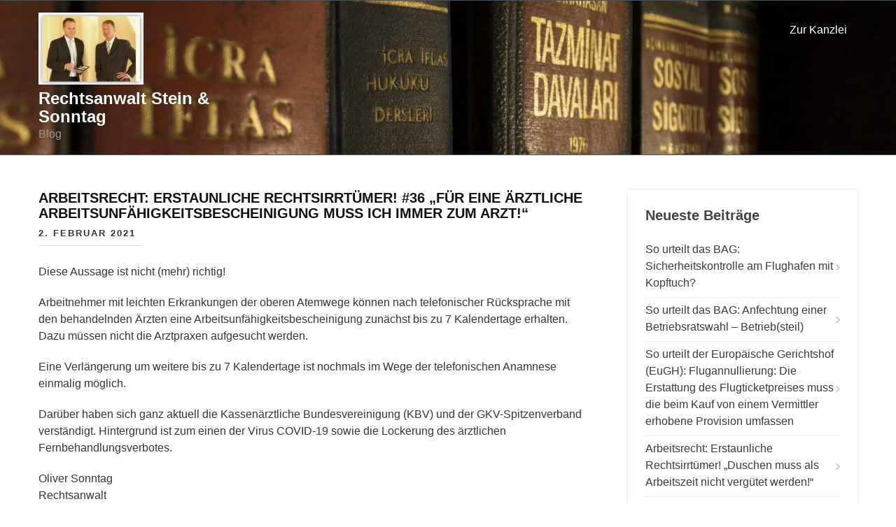

--- FILE ---
content_type: text/html; charset=UTF-8
request_url: https://ra-stein-sonntag.de/news/2021/02/02/arbeitsrecht-erstaunliche-rechtsirrtuemer-36-fuer-eine-aerztliche-arbeitsunfaehigkeitsbescheinigung-muss-ich-immer-zum-arzt/
body_size: 5155
content:
<!DOCTYPE html>
<html lang="de">
<head>
<meta charset="UTF-8">
<meta name="viewport" content="width=device-width, initial-scale=1">
<link rel="profile" href="http://gmpg.org/xfn/11">
<title>Arbeitsrecht: Erstaunliche Rechtsirrtümer! #36  „Für eine ärztliche Arbeitsunfähigkeitsbescheinigung muss ich immer zum Arzt!“ &#8211; Rechtsanwalt Stein &amp; Sonntag</title>
<meta name='robots' content='max-image-preview:large' />
<link rel='dns-prefetch' href='//s.w.org' />
<link rel="alternate" type="application/rss+xml" title="Rechtsanwalt Stein &amp; Sonntag &raquo; Feed" href="https://ra-stein-sonntag.de/news/feed/" />
<link rel="alternate" type="application/rss+xml" title="Rechtsanwalt Stein &amp; Sonntag &raquo; Kommentar-Feed" href="https://ra-stein-sonntag.de/news/comments/feed/" />
		<script type="text/javascript">
			window._wpemojiSettings = {"baseUrl":"https:\/\/s.w.org\/images\/core\/emoji\/13.0.1\/72x72\/","ext":".png","svgUrl":"https:\/\/s.w.org\/images\/core\/emoji\/13.0.1\/svg\/","svgExt":".svg","source":{"concatemoji":"https:\/\/ra-stein-sonntag.de\/news\/wp-includes\/js\/wp-emoji-release.min.js?ver=5.7.14"}};
			!function(e,a,t){var n,r,o,i=a.createElement("canvas"),p=i.getContext&&i.getContext("2d");function s(e,t){var a=String.fromCharCode;p.clearRect(0,0,i.width,i.height),p.fillText(a.apply(this,e),0,0);e=i.toDataURL();return p.clearRect(0,0,i.width,i.height),p.fillText(a.apply(this,t),0,0),e===i.toDataURL()}function c(e){var t=a.createElement("script");t.src=e,t.defer=t.type="text/javascript",a.getElementsByTagName("head")[0].appendChild(t)}for(o=Array("flag","emoji"),t.supports={everything:!0,everythingExceptFlag:!0},r=0;r<o.length;r++)t.supports[o[r]]=function(e){if(!p||!p.fillText)return!1;switch(p.textBaseline="top",p.font="600 32px Arial",e){case"flag":return s([127987,65039,8205,9895,65039],[127987,65039,8203,9895,65039])?!1:!s([55356,56826,55356,56819],[55356,56826,8203,55356,56819])&&!s([55356,57332,56128,56423,56128,56418,56128,56421,56128,56430,56128,56423,56128,56447],[55356,57332,8203,56128,56423,8203,56128,56418,8203,56128,56421,8203,56128,56430,8203,56128,56423,8203,56128,56447]);case"emoji":return!s([55357,56424,8205,55356,57212],[55357,56424,8203,55356,57212])}return!1}(o[r]),t.supports.everything=t.supports.everything&&t.supports[o[r]],"flag"!==o[r]&&(t.supports.everythingExceptFlag=t.supports.everythingExceptFlag&&t.supports[o[r]]);t.supports.everythingExceptFlag=t.supports.everythingExceptFlag&&!t.supports.flag,t.DOMReady=!1,t.readyCallback=function(){t.DOMReady=!0},t.supports.everything||(n=function(){t.readyCallback()},a.addEventListener?(a.addEventListener("DOMContentLoaded",n,!1),e.addEventListener("load",n,!1)):(e.attachEvent("onload",n),a.attachEvent("onreadystatechange",function(){"complete"===a.readyState&&t.readyCallback()})),(n=t.source||{}).concatemoji?c(n.concatemoji):n.wpemoji&&n.twemoji&&(c(n.twemoji),c(n.wpemoji)))}(window,document,window._wpemojiSettings);
		</script>
		<style type="text/css">
img.wp-smiley,
img.emoji {
	display: inline !important;
	border: none !important;
	box-shadow: none !important;
	height: 1em !important;
	width: 1em !important;
	margin: 0 .07em !important;
	vertical-align: -0.1em !important;
	background: none !important;
	padding: 0 !important;
}
</style>
	<link rel='stylesheet' id='wp-block-library-css'  href='https://ra-stein-sonntag.de/news/wp-content/plugins/gutenberg/build/block-library/style.css?ver=1617037023' type='text/css' media='all' />
<link rel='stylesheet' id='legal-adviser-lite-basic-style-css'  href='https://ra-stein-sonntag.de/news/wp-content/themes/legal-adviser-lite/style.css?ver=5.7.14' type='text/css' media='all' />
<link rel='stylesheet' id='nivo-slider-css'  href='https://ra-stein-sonntag.de/news/wp-content/themes/legal-adviser-lite/css/nivo-slider.css?ver=5.7.14' type='text/css' media='all' />
<link rel='stylesheet' id='fontawesome-all-style-css'  href='https://ra-stein-sonntag.de/news/wp-content/themes/legal-adviser-lite/fontsawesome/css/fontawesome-all.css?ver=5.7.14' type='text/css' media='all' />
<link rel='stylesheet' id='legal-adviser-lite-responsive-css'  href='https://ra-stein-sonntag.de/news/wp-content/themes/legal-adviser-lite/css/responsive.css?ver=5.7.14' type='text/css' media='all' />
<script type='text/javascript' src='https://ra-stein-sonntag.de/news/wp-includes/js/jquery/jquery.min.js?ver=3.5.1' id='jquery-core-js'></script>
<script type='text/javascript' src='https://ra-stein-sonntag.de/news/wp-includes/js/jquery/jquery-migrate.min.js?ver=3.3.2' id='jquery-migrate-js'></script>
<script type='text/javascript' src='https://ra-stein-sonntag.de/news/wp-content/themes/legal-adviser-lite/js/jquery.nivo.slider.js?ver=5.7.14' id='jquery-nivo-slider-js'></script>
<script type='text/javascript' src='https://ra-stein-sonntag.de/news/wp-content/themes/legal-adviser-lite/js/editable.js?ver=5.7.14' id='legal-adviser-lite-editable-js'></script>
<link rel="https://api.w.org/" href="https://ra-stein-sonntag.de/news/wp-json/" /><link rel="alternate" type="application/json" href="https://ra-stein-sonntag.de/news/wp-json/wp/v2/posts/474" /><link rel="EditURI" type="application/rsd+xml" title="RSD" href="https://ra-stein-sonntag.de/news/xmlrpc.php?rsd" />
<link rel="wlwmanifest" type="application/wlwmanifest+xml" href="https://ra-stein-sonntag.de/news/wp-includes/wlwmanifest.xml" /> 
<meta name="generator" content="WordPress 5.7.14" />
<link rel="canonical" href="https://ra-stein-sonntag.de/news/2021/02/02/arbeitsrecht-erstaunliche-rechtsirrtuemer-36-fuer-eine-aerztliche-arbeitsunfaehigkeitsbescheinigung-muss-ich-immer-zum-arzt/" />
<link rel='shortlink' href='https://ra-stein-sonntag.de/news/?p=474' />
<link rel="alternate" type="application/json+oembed" href="https://ra-stein-sonntag.de/news/wp-json/oembed/1.0/embed?url=https%3A%2F%2Fra-stein-sonntag.de%2Fnews%2F2021%2F02%2F02%2Farbeitsrecht-erstaunliche-rechtsirrtuemer-36-fuer-eine-aerztliche-arbeitsunfaehigkeitsbescheinigung-muss-ich-immer-zum-arzt%2F" />
<link rel="alternate" type="text/xml+oembed" href="https://ra-stein-sonntag.de/news/wp-json/oembed/1.0/embed?url=https%3A%2F%2Fra-stein-sonntag.de%2Fnews%2F2021%2F02%2F02%2Farbeitsrecht-erstaunliche-rechtsirrtuemer-36-fuer-eine-aerztliche-arbeitsunfaehigkeitsbescheinigung-muss-ich-immer-zum-arzt%2F&#038;format=xml" />
	<style type="text/css"> 					
        a, .postlist_style h2 a:hover,
        #sidebar ul li a:hover,								
        .postlist_style h3 a:hover,	
		.logo h1 span,				
        .recent-post h6:hover,	
		.social-icons a:hover,				
        .services_3col_box:hover .button,									
        .postmeta a:hover,
        .button:hover,		
        .footercolumn ul li a:hover, 
        .footercolumn ul li.current_page_item a,      
        .services_3col_box:hover h3 a,		
        .header-contactpart a:hover,
		.sitefooter h2 span,
		.sitefooter ul li a:hover, 
		.sitefooter ul li.current_page_item a,
        .sitenav ul li a:hover, 
        .sitenav ul li.current-menu-item a,
        .sitenav ul li.current-menu-parent a.parent,
        .sitenav ul li.current-menu-item ul.sub-menu li a:hover				
            { color:#f75340;}					 
            
        .pagination ul li .current, .pagination ul li a:hover, 
        #commentform input#submit:hover,					
        .nivo-controlNav a.active,
        .learnmore:hover,
		.services_3col_box:hover .learnmore,	
		.services_3col_box .services_imgcolumn,	
		.nivo-caption .slide_more,											
        #sidebar .search-form input.search-submit,				
        .wpcf7 input[type='submit'],				
        nav.pagination .page-numbers.current,       		
        .toggle a	
            { background-color:#f75340;}	
			
		.services_3col_box:hover .services_imgcolumn	
            { border-color:#f75340;}		
			
						
         	
    </style> 
	<style type="text/css">
			.site-header{
			background: url(https://ra-stein-sonntag.de/news/wp-content/uploads/2018/12/cropped-banner_1600x900-1.jpg) no-repeat;
			background-position: center top;
		}
		.logo h1 a { color:#ffffff;}
		
	</style>
    
    </head>
<body class="post-template-default single single-post postid-474 single-format-standard wp-custom-logo">
<div id="sitelayout_type" >

<div class="site-header siteinner"> 

<div class="header-contactpart">
  <div class="container">
        <div class="left">
         	
     </div>
     
     <div class="right">
       
    </div>
     <div class="clear"></div>
      </div>
</div><!--end header-contactpart-->
      
<div class="siteheader">
<div class="container">    
     <div class="logo">
        <a href="https://ra-stein-sonntag.de/news/" class="custom-logo-link" rel="home"><img width="150" height="103" src="https://ra-stein-sonntag.de/news/wp-content/uploads/2018/12/cropped-stein_sonntag-1-1.jpg" class="custom-logo" alt="Rechtsanwalt Stein &amp; Sonntag" /></a>        <h1><a href="https://ra-stein-sonntag.de/news/" rel="home">Rechtsanwalt Stein &amp; Sonntag</a></h1>
                            <p>Blog</p>
                    </div><!-- logo -->
     <div class="header_navarea">
       <div class="toggle">
         <a class="toggleMenu" href="#">Menu</a>
       </div><!-- toggle --> 
       <div class="sitenav">                   
         <div class="menu-kanzlei-container"><ul id="menu-kanzlei" class="menu"><li id="menu-item-197" class="menu-item menu-item-type-custom menu-item-object-custom menu-item-197"><a href="https://ra-stein-sonntag.de/">Zur Kanzlei</a></li>
</ul></div>       </div><!--.sitenav -->
     </div><!--.header_navarea -->
<div class="clear"></div>  

</div><!-- container --> 
</div><!-- .siteheader -->  
</div><!--.site-header --> 

       
        

<div class="container">
     <div class="pagefixer_legal">
        <section class="pgecontent_layout">            
                                    <div class="postlist_style">
<article id="post-474" class="single-post post-474 post type-post status-publish format-standard hentry category-arbeitsrecht">

       
 		   
    <header class="entry-header">
        <h3 class="single-title">Arbeitsrecht: Erstaunliche Rechtsirrtümer! #36  „Für eine ärztliche Arbeitsunfähigkeitsbescheinigung muss ich immer zum Arzt!“</h3>    </header><!-- .entry-header -->    
     <div class="postmeta">
            <div class="post-date">2. Februar 2021</div><!-- post-date -->                    
    </div><!-- postmeta --> 

    <div class="entry-content">		
        
<p>Diese Aussage ist nicht (mehr)
richtig! </p>



<p>Arbeitnehmer mit leichten Erkrankungen der oberen Atemwege können nach telefonischer Rücksprache mit den behandelnden Ärzten eine Arbeitsunfähigkeitsbescheinigung zunächst bis zu 7 Kalendertage erhalten. Dazu müssen nicht die Arztpraxen aufgesucht werden. </p>



<p>Eine Verlängerung um weitere bis zu 7 Kalendertage ist nochmals im Wege der telefonischen Anamnese einmalig möglich. </p>



<p>Darüber haben sich ganz aktuell die Kassenärztliche Bundesvereinigung (KBV) und der GKV-Spitzenverband verständigt. Hintergrund ist zum einen der Virus COVID-19 sowie die Lockerung des ärztlichen Fernbehandlungsverbotes. </p>



<p>Oliver Sonntag<br>Rechtsanwalt<br>Fachanwalt für Arbeitsrecht </p>
                <div class="postmeta">          
            <div class="post-tags"> </div>
            <div class="clear"></div>
        </div><!-- postmeta -->
    </div><!-- .entry-content -->
   
    <footer class="entry-meta">
          </footer><!-- .entry-meta -->

</article>
</div><!-- .postlist_style-->                    
	<nav class="navigation post-navigation" role="navigation" aria-label="Beiträge">
		<h2 class="screen-reader-text">Beitragsnavigation</h2>
		<div class="nav-links"><div class="nav-previous"><a href="https://ra-stein-sonntag.de/news/2021/01/29/arbeitsrecht-erstaunliche-rechtsirrtuemer-35-mein-arbeitsbeginn-war-schon-immer-um-800-uhr-also-darf-mein-chef-das-nicht-aendern/" rel="prev">Arbeitsrecht: Erstaunliche Rechtsirrtümer! #35  „Mein Arbeitsbeginn war schon immer um 8:00 Uhr, also darf mein Chef das nicht ändern!“</a></div><div class="nav-next"><a href="https://ra-stein-sonntag.de/news/2021/02/12/arbeitsrecht-erstaunliche-rechtsirrtuemer-37-der-arbeitgeber-kann-mir-jederzeit-arbeit-im-home-office-zuweisen/" rel="next">Arbeitsrecht: Erstaunliche Rechtsirrtümer! #37  „Der Arbeitgeber kann mir jederzeit Arbeit im Home-Office zuweisen!“</a></div></div>
	</nav>                    <div class="clear"></div>
                                                      
         </section>       
        <div id="sidebar">    
    
		<aside id="recent-posts-2" class="widget widget_recent_entries">
		<h3 class="widget-title">Neueste Beiträge</h3>
		<ul>
											<li>
					<a href="https://ra-stein-sonntag.de/news/2026/01/30/so-urteilt-das-bag-sicherheitskontrolle-am-flughafen-mit-kopftuch/">So urteilt das BAG: Sicherheitskontrolle am Flughafen mit Kopftuch?</a>
									</li>
											<li>
					<a href="https://ra-stein-sonntag.de/news/2026/01/29/so-urteilt-das-bag-anfechtung-einer-betriebsratswahl-betriebsteil/">So urteilt das BAG: Anfechtung einer Betriebsratswahl &#8211; Betrieb(steil)</a>
									</li>
											<li>
					<a href="https://ra-stein-sonntag.de/news/2026/01/26/so-urteilt-der-europaeische-gerichtshof-eugh-flugannullierung-die-erstattung-des-flugticketpreises-muss-die-beim-kauf-von-einem-vermittler-erhobene-provision-umfassen/">So urteilt der Europäische Gerichtshof (EuGH): Flugannullierung: Die Erstattung des Flugticketpreises muss die beim Kauf von einem Vermittler erhobene Provision umfassen</a>
									</li>
											<li>
					<a href="https://ra-stein-sonntag.de/news/2026/01/25/arbeitsrecht-erstaunliche-rechtsirrtuemer-duschen-muss-als-arbeitszeit-nicht-verguetet-werden/">Arbeitsrecht: Erstaunliche Rechtsirrtümer! „Duschen muss als Arbeitszeit nicht vergütet werden!“</a>
									</li>
											<li>
					<a href="https://ra-stein-sonntag.de/news/2026/01/24/so-urteilt-das-arbg-nuernberg-rechtsstreit-um-zugang-einer-gekuendigten-betriebsraetin-zum-betrieb/">So urteilt das ArbG Nürnberg: Rechtsstreit um Zugang einer gekündigten Betriebsrätin zum Betrieb</a>
									</li>
					</ul>

		</aside><aside id="archives-2" class="widget widget_archive"><h3 class="widget-title">Archiv</h3>
			<ul>
					<li><a href='https://ra-stein-sonntag.de/news/2026/01/'>Januar 2026</a></li>
	<li><a href='https://ra-stein-sonntag.de/news/2025/12/'>Dezember 2025</a></li>
	<li><a href='https://ra-stein-sonntag.de/news/2025/11/'>November 2025</a></li>
	<li><a href='https://ra-stein-sonntag.de/news/2025/10/'>Oktober 2025</a></li>
	<li><a href='https://ra-stein-sonntag.de/news/2025/09/'>September 2025</a></li>
	<li><a href='https://ra-stein-sonntag.de/news/2025/08/'>August 2025</a></li>
	<li><a href='https://ra-stein-sonntag.de/news/2025/07/'>Juli 2025</a></li>
	<li><a href='https://ra-stein-sonntag.de/news/2025/06/'>Juni 2025</a></li>
	<li><a href='https://ra-stein-sonntag.de/news/2025/05/'>Mai 2025</a></li>
	<li><a href='https://ra-stein-sonntag.de/news/2025/04/'>April 2025</a></li>
	<li><a href='https://ra-stein-sonntag.de/news/2025/03/'>März 2025</a></li>
	<li><a href='https://ra-stein-sonntag.de/news/2025/02/'>Februar 2025</a></li>
	<li><a href='https://ra-stein-sonntag.de/news/2025/01/'>Januar 2025</a></li>
	<li><a href='https://ra-stein-sonntag.de/news/2024/12/'>Dezember 2024</a></li>
	<li><a href='https://ra-stein-sonntag.de/news/2024/11/'>November 2024</a></li>
	<li><a href='https://ra-stein-sonntag.de/news/2024/10/'>Oktober 2024</a></li>
	<li><a href='https://ra-stein-sonntag.de/news/2024/09/'>September 2024</a></li>
	<li><a href='https://ra-stein-sonntag.de/news/2024/08/'>August 2024</a></li>
	<li><a href='https://ra-stein-sonntag.de/news/2024/07/'>Juli 2024</a></li>
	<li><a href='https://ra-stein-sonntag.de/news/2024/06/'>Juni 2024</a></li>
	<li><a href='https://ra-stein-sonntag.de/news/2024/05/'>Mai 2024</a></li>
	<li><a href='https://ra-stein-sonntag.de/news/2024/04/'>April 2024</a></li>
	<li><a href='https://ra-stein-sonntag.de/news/2024/03/'>März 2024</a></li>
	<li><a href='https://ra-stein-sonntag.de/news/2024/02/'>Februar 2024</a></li>
	<li><a href='https://ra-stein-sonntag.de/news/2024/01/'>Januar 2024</a></li>
	<li><a href='https://ra-stein-sonntag.de/news/2023/12/'>Dezember 2023</a></li>
	<li><a href='https://ra-stein-sonntag.de/news/2023/11/'>November 2023</a></li>
	<li><a href='https://ra-stein-sonntag.de/news/2023/10/'>Oktober 2023</a></li>
	<li><a href='https://ra-stein-sonntag.de/news/2023/09/'>September 2023</a></li>
	<li><a href='https://ra-stein-sonntag.de/news/2023/08/'>August 2023</a></li>
	<li><a href='https://ra-stein-sonntag.de/news/2023/07/'>Juli 2023</a></li>
	<li><a href='https://ra-stein-sonntag.de/news/2023/06/'>Juni 2023</a></li>
	<li><a href='https://ra-stein-sonntag.de/news/2023/05/'>Mai 2023</a></li>
	<li><a href='https://ra-stein-sonntag.de/news/2023/04/'>April 2023</a></li>
	<li><a href='https://ra-stein-sonntag.de/news/2023/03/'>März 2023</a></li>
	<li><a href='https://ra-stein-sonntag.de/news/2023/02/'>Februar 2023</a></li>
	<li><a href='https://ra-stein-sonntag.de/news/2023/01/'>Januar 2023</a></li>
	<li><a href='https://ra-stein-sonntag.de/news/2022/12/'>Dezember 2022</a></li>
	<li><a href='https://ra-stein-sonntag.de/news/2022/11/'>November 2022</a></li>
	<li><a href='https://ra-stein-sonntag.de/news/2022/10/'>Oktober 2022</a></li>
	<li><a href='https://ra-stein-sonntag.de/news/2022/09/'>September 2022</a></li>
	<li><a href='https://ra-stein-sonntag.de/news/2022/08/'>August 2022</a></li>
	<li><a href='https://ra-stein-sonntag.de/news/2022/07/'>Juli 2022</a></li>
	<li><a href='https://ra-stein-sonntag.de/news/2022/06/'>Juni 2022</a></li>
	<li><a href='https://ra-stein-sonntag.de/news/2022/05/'>Mai 2022</a></li>
	<li><a href='https://ra-stein-sonntag.de/news/2022/04/'>April 2022</a></li>
	<li><a href='https://ra-stein-sonntag.de/news/2022/03/'>März 2022</a></li>
	<li><a href='https://ra-stein-sonntag.de/news/2022/02/'>Februar 2022</a></li>
	<li><a href='https://ra-stein-sonntag.de/news/2022/01/'>Januar 2022</a></li>
	<li><a href='https://ra-stein-sonntag.de/news/2021/12/'>Dezember 2021</a></li>
	<li><a href='https://ra-stein-sonntag.de/news/2021/11/'>November 2021</a></li>
	<li><a href='https://ra-stein-sonntag.de/news/2021/10/'>Oktober 2021</a></li>
	<li><a href='https://ra-stein-sonntag.de/news/2021/09/'>September 2021</a></li>
	<li><a href='https://ra-stein-sonntag.de/news/2021/08/'>August 2021</a></li>
	<li><a href='https://ra-stein-sonntag.de/news/2021/07/'>Juli 2021</a></li>
	<li><a href='https://ra-stein-sonntag.de/news/2021/06/'>Juni 2021</a></li>
	<li><a href='https://ra-stein-sonntag.de/news/2021/05/'>Mai 2021</a></li>
	<li><a href='https://ra-stein-sonntag.de/news/2021/04/'>April 2021</a></li>
	<li><a href='https://ra-stein-sonntag.de/news/2021/03/'>März 2021</a></li>
	<li><a href='https://ra-stein-sonntag.de/news/2021/02/'>Februar 2021</a></li>
	<li><a href='https://ra-stein-sonntag.de/news/2021/01/'>Januar 2021</a></li>
	<li><a href='https://ra-stein-sonntag.de/news/2020/12/'>Dezember 2020</a></li>
	<li><a href='https://ra-stein-sonntag.de/news/2020/11/'>November 2020</a></li>
	<li><a href='https://ra-stein-sonntag.de/news/2020/10/'>Oktober 2020</a></li>
	<li><a href='https://ra-stein-sonntag.de/news/2020/09/'>September 2020</a></li>
	<li><a href='https://ra-stein-sonntag.de/news/2020/08/'>August 2020</a></li>
	<li><a href='https://ra-stein-sonntag.de/news/2020/07/'>Juli 2020</a></li>
	<li><a href='https://ra-stein-sonntag.de/news/2020/06/'>Juni 2020</a></li>
	<li><a href='https://ra-stein-sonntag.de/news/2020/05/'>Mai 2020</a></li>
	<li><a href='https://ra-stein-sonntag.de/news/2020/04/'>April 2020</a></li>
	<li><a href='https://ra-stein-sonntag.de/news/2020/03/'>März 2020</a></li>
	<li><a href='https://ra-stein-sonntag.de/news/2020/02/'>Februar 2020</a></li>
	<li><a href='https://ra-stein-sonntag.de/news/2020/01/'>Januar 2020</a></li>
	<li><a href='https://ra-stein-sonntag.de/news/2019/12/'>Dezember 2019</a></li>
	<li><a href='https://ra-stein-sonntag.de/news/2019/11/'>November 2019</a></li>
	<li><a href='https://ra-stein-sonntag.de/news/2019/10/'>Oktober 2019</a></li>
	<li><a href='https://ra-stein-sonntag.de/news/2019/09/'>September 2019</a></li>
	<li><a href='https://ra-stein-sonntag.de/news/2019/08/'>August 2019</a></li>
	<li><a href='https://ra-stein-sonntag.de/news/2019/07/'>Juli 2019</a></li>
	<li><a href='https://ra-stein-sonntag.de/news/2019/06/'>Juni 2019</a></li>
	<li><a href='https://ra-stein-sonntag.de/news/2019/05/'>Mai 2019</a></li>
	<li><a href='https://ra-stein-sonntag.de/news/2019/04/'>April 2019</a></li>
	<li><a href='https://ra-stein-sonntag.de/news/2019/03/'>März 2019</a></li>
	<li><a href='https://ra-stein-sonntag.de/news/2019/02/'>Februar 2019</a></li>
	<li><a href='https://ra-stein-sonntag.de/news/2019/01/'>Januar 2019</a></li>
	<li><a href='https://ra-stein-sonntag.de/news/2018/12/'>Dezember 2018</a></li>
			</ul>

			</aside><aside id="categories-2" class="widget widget_categories"><h3 class="widget-title">Kategorien</h3>
			<ul>
					<li class="cat-item cat-item-1"><a href="https://ra-stein-sonntag.de/news/category/allgemein/">Allgemein</a>
</li>
	<li class="cat-item cat-item-2"><a href="https://ra-stein-sonntag.de/news/category/arbeitsrecht/">Arbeitsrecht</a>
</li>
	<li class="cat-item cat-item-4"><a href="https://ra-stein-sonntag.de/news/category/verkehrsrecht/">Verkehrsrecht</a>
</li>
			</ul>

			</aside>	
</div><!-- sidebar -->       
        <div class="clear"></div>
    </div><!-- pagefixer_legal -->
</div><!-- container -->	

<div class="sitefooter"> 
   <div class="container footer"> 
                    
                     
                      
            
           <div class="clear"></div>
      </div><!--end .container-->

        <div class="footer-copyright"> 
            <div class="container">            	
                <div class="design-by">
				  Rechtsanwalt Stein &amp; Sonntag                </div>
             </div><!--end .container-->             
        </div><!--end .footer-copyright-->  
                     
     </div><!--end #sitefooter-->
</div><!--#end sitelayout_type-->

</body>
</html>

--- FILE ---
content_type: text/css
request_url: https://ra-stein-sonntag.de/news/wp-content/themes/legal-adviser-lite/style.css?ver=5.7.14
body_size: 5023
content:
/*
Theme Name: Legal Adviser Lite
Theme URI: https://gracethemes.com/themes/legal-adviser-lite/
Author: Grace Themes
Author URI: https://gracethemes.com/
Description: Legal Adviser Lite is a responsive, beautiful, simple and easy to use lawyer WordPress theme. It is developed to create a resourceful and powerful websites for solicitor, lawyer, law firm, attorneys and legal counseling agency. This theme can also used to create websites for corporate, restaurants, hotel, photography, portfolio, blog, personal and multipurpose projects. This theme is perfect platform for creating a professional legal counseling website for various agencies and law firm.  Demo Link: https://www.gracethemes.com/demo/legal-adviser/

Version: 1.2
License: GNU General Public License version 2 or later
License URI: http://www.gnu.org/licenses/gpl-2.0.html
Text Domain: legal-adviser-lite
Tags:blog,two-columns,right-sidebar,full-width-template,custom-colors,custom-menu,custom-header,custom-logo,featured-images,editor-style,custom-background,threaded-comments,theme-options, translation-ready

Legal Adviser Lite WordPress Theme has been created by Grace Themes(gracethemes.com), 2018.
Legal Adviser Lite WordPress Theme is released under the terms of GNU GPL
*/

body{ background-color:#fff; margin:0; padding:0;line-height:24px; font-size:16px; color:#363636; font-family: 'Assistant', sans-serif; -ms-word-wrap:break-word; word-wrap:break-word; }
*{ margin:0; padding:0; outline:none; box-sizing:border-box; -moz-box-sizing:border-box; -webkit-box-sizing:border-box;}
img{ border:none; margin:0; padding:0; height:auto; max-width:100%;}
.wp-caption, .wp-caption-text, .sticky, .gallery-caption, .aligncenter{ margin:0; padding:0; max-width:100% !important;}
p{ margin:0; padding:0;}
a{ text-decoration:none; color:#efc62c;}
a:hover{ color:#333;}
ol,ul{ margin:0; padding:0;}
ul li ul, ul li ul li ul, ol li ol, ol li ol li ol{ margin-left:10px;}
h1,h2,h3,h4,h5,h6{ color:#101010; font-family: 'Roboto', sans-serif; margin:0 0 20px; padding:0; line-height:1.1; font-weight:400; }
h1.entry-title{ font-weight:bold; margin-bottom:35px; color:#555;}
h1{ font-size:32px;}
h2{ font-size:28px;}
h3{ font-size:24px;}
h4{ font-size:20px;}
h5{ font-size:18px;}
h6{ font-size:14px;}
.clear{ clear:both;}
.left{ float:left;}
.right{ float:right;}
figcaption,figure{	display: block;}
figure {margin: 1em 0;}
blockquote{ background-color:#f2f2f2; border-left:5px solid #ccc; padding:15px 15px 15px 40px; color:#999; font-size:15px; line-height:1.5; margin-bottom:30px;}
blockquote p{ margin-bottom:0 !important;}
hr {
	-webkit-box-sizing: content-box;
	-moz-box-sizing: content-box;
	box-sizing: content-box;
	height: 0;
	overflow: visible;
}
.textwidget select{ width:100%;}
table{ width:100%}
.alignnone{ width:100%;}
img.alignleft, .alignleft{ float:left; margin:0 15px 0 0; padding:5px; border:1px solid #cccccc;}
img.alignright, .alignright{ float:right; margin:0 0 0 15px; padding:5px; border:1px solid #cccccc;}
.aligncenter, img.aligncenter { clear: both; display: block; margin-left: auto; margin-right: auto; margin-top:0;  height:auto;}

/*
Lists style CSS
--------------------------------------------------------------*/

ul,
ol {
	margin:0;
	padding: 0;
}
ul {list-style: inside none disc;}
ol {list-style: decimal;}

ul li,
ol li {
	margin-bottom: 0;
	margin-left: 1.5em;
}
dt {
	font-weight: 700;
}
dd {
	margin: 0 1.5em 1.5em;
}
audio:not([controls]) {
	display: none;
	height: 0;
}
img {
	border-style: none;
}
svg:not(:root) {
	overflow: hidden;
}

/* Buttons */
.button{  border:1px solid #404040; color:#404040; padding:8px 20px; display:inline-block; border-radius:25px; -moz-border-radius:25px; -webkit-border-radius:25px; -o-border-radius:25px; -ms-border-radius:25px; }
.button:hover{ border:1px solid #f75340; color:#f75340; }

a.ReadMore{ background-color:#333339; color:#fff ; padding:5px 15px; display:inline-block;}
a.ReadMore:hover{ background-color:#ffae00; color:#fff; }

.learnmore{ background-color:#f75340; color:#fff ;display: inline-block; padding:8px 25px; text-transform:uppercase; }
.learnmore:hover{ background-color:#333;color:#fff ;}

a {	background-color: transparent;	-webkit-text-decoration-skip: objects;}
.postmeta{padding:0 0 5px; color:#888; border-bottom:1px solid #ddd; margin-bottom:25px; display:inline-block; }
.postmeta a{color:#999;}
.postmeta a:hover{color:#e74c3c;}
.breadcrumbs{padding:10px 0; margin-bottom:0;}
a:active,
a:hover {
	outline-width: 0;
}
b, strong {
	font-weight: inherit;
	font-weight:blod;
}
pre {
	background: #eee;	
	font-size: 14px;
	font-size: 0.9375rem;
	line-height: 1.4;
	margin-bottom: 1.6em;
	max-width: 100%;
	overflow: auto;
	padding:20px;
}
iframe{max-width:100%;}
#comment-nav-above .nav-previous, #comment-nav-below .nav-previous{ float:none !important; margin:10px 0;}
nav.pagination .page-numbers{ background-color:#ccc; padding:10px 15px; font-size:15px; font-weight:600; color:#444;}
nav.pagination .page-numbers.current{background-color:#efc62c;}
ol.comment-list li{ list-style:none; margin-bottom:5px;}

/* = layout style
-------------------------------------------------------------- */
#sitelayout_type{ margin:0 auto;}
.container{ width:1170px; margin:0 auto; position:relative;}
.site-header{width:100%; z-index:9999; box-sizing:border-box; position: absolute; background-color:rgba(0,0,0,0.4) !important; border-bottom:1px solid #465361; }
.site-header.siteinner{ background-color:#555 !important; position:relative; }
.header-contactpart{ color:#fff; line-height:40px; border-bottom:1px solid #465361;}
.header-contactpart .left i{ margin-right:8px;}
.header-contactpart .phoneno{ margin-right:20px;}
.header-contactpart .textwidget{ text-align:center;}
.logo {	float: left; padding: 17px 0; width: 28%; position: relative;text-align: left;}
.logo h1 {margin: 0; font-size:24px; font-weight:600;}
.logo a, .logo p { color: #999;}
.tagline{ font-size:13px; color:#828181; display:block; letter-spacing:1px;}
.header_navarea{ float:right; text-align:right;}
.header-title{ display:none;}

/*header menu css*/
.toggle{display: block;}
.toggle a{width:100%; color:#ffffff; background:url(images/mobile-nav.png) no-repeat right center #3e3e3e; padding:8px 10px; margin-top:5px; font-size:16px; display:none; text-align:left;}
.toggle a:hover{color:#ffffff !important;}
/*main menu*/
.sitenav{ padding:0; z-index:9999; }
.sitenav ul {margin:0; padding:0; font-family:'Roboto', sans-serif; font-size:16px; font-weight:500; }
.sitenav ul li{display:inline-block; position:relative; margin:0;}
.sitenav ul li:last-child{border-right:none;}
.sitenav ul li a{padding:30px 15px; display:block; text-align:center; color:#fff; }
.sitenav ul li ul li{ display:block; position:relative; float:none; top:1px; border-bottom:1px solid #666;}
.sitenav ul li ul li a{ display:block; padding-top:7px; padding-bottom:7px; position:relative; top:1px; text-align:left;}
.sitenav ul li ul{display:none; z-index:9999999; position:relative; background-color:#555 ;}
.sitenav ul li:hover > ul{display:block; width:200px; position:absolute; left:0; text-align:left; }
.sitenav ul li:hover ul li ul{display:none; position:relative;}
.sitenav ul li:hover ul li:hover > ul{display:block; position:absolute; left:200px; top:0;}
.sitenav ul li a:hover, 
.sitenav ul li.current-menu-item a,
.sitenav ul li.current-menu-parent a.parent,
.sitenav ul li.current-menu-item ul.sub-menu li a:hover{ color:#f75340;} 
.sitenav ul li.current-menu-item ul.sub-menu li a{ color: #fff;}
.hdr_slider{ position:relative;}
h2.sectiontitle{ font-weight:600; font-size:40px; margin-bottom:50px; position:relative; text-align:center;}
.last_column{ clear:right; margin-right:0 !important; }


/* = Social icons css
-------------------------------------------------------------- */
.social-icons{ text-align:center;}
.social-icons a{  width:30px; height:40px; line-height:40px; margin:0; padding:0; color:#fff; border-radius:50%; -moz-border-radius:50%; -webkt-border-radius:50%; display:inline-block;  }
.social-icons a:hover{ color:#f75340; }
.social-icons br{ display:none;}

/* = Four pagebox section
-------------------------------------------------------------- */
#services_3col_section{ padding-top:0; margin-top:-50px;  z-index:9999; position:relative; }
.services_3col_box{  width:31%; float:left; margin:0 3% 0 0; padding:20px 20px 35px; position:relative; min-height:330px; box-sizing:border-box; text-align:center; box-sizing:border-box; background-color:#fff;}
.services_3col_box p{ margin-bottom:20px;}
.services_3col_box h3{ font-size:16px; font-weight:600; color:#404040; margin:0 0 25px; text-transform:uppercase;}
.services_3col_box h3 a{  color:#404040;}
.learnmore{ background-color:#404040; color:#fff ; display:inline-block; text-transform:uppercase; border-radius:25px; font-size:14px; }
.services_3col_box:hover .learnmore{ background-color:#f75340; color:#fff; }
.services_3col_box:hover h3{ color:#ef2e2e;}	
.services_3col_box .services_imgcolumn{ width:140px; height:140px; margin:0 auto; overflow:hidden; border-radius:50%; border:4px solid #ddd;}
.services_3col_box .services_imgcolumn img { height:auto; min-height:140px; width:100%;}
.services_3col_box:hover .services_imgcolumn{ border-color:#f75340;}
.services_3col_box:hover{ background-color:#f7f5f5;}
.services_content_column{ padding:20px 0; position:relative; }

/* = About Me Section
-------------------------------------- */
#aboutme_section{ background-color:#f7f5f5; padding:70px 0 0; }
.aboutme_imagebx{ float:right; width:30%; margin:0 0 0 0; height:400px; overflow:hidden;  }
.aboutme_imagebx img{ width:100%; display:block;  transition: .5s ease;}
.aboutme_descarea{ width:65%;  float:left; margin:0; }
.aboutme_descarea p{ margin-bottom:35px;}
.aboutme_descarea h3{ font-size:32px; margin:0 0 25px; color:#555; font-weight:600; }
.aboutme_descarea h5{ font-size:20px; margin-bottom:40px;}

/* = Page layout css
-------------------------------------------------------------- */
.pgecontent_layout{ width:67%; margin:0; float:left; padding:0 0 30px; box-sizing:border-box;}
.pgecontent_layout ul, .pgecontent_layout ol{ margin:0 0 20px 20px; }
.pgecontent_layout ul li, .pgecontent_layout ol li{ margin:0; }
.pgecontent_layout ul ul, .pgecontent_layout ol ol{ margin:0 0 0 30px; }

.fullwidth{ width:100% !important; float:none  !important;}
.fullwidth p{ margin-bottom:15px;}

.boxlayout{ width:1210px; margin:0 auto; background-color:#fff; position:relative; box-shadow:0 -8px 8px #111;}
.fulllayout{ width:100% !important;}
.pagefixer_legal{ padding:50px 0;}
.pagefixer_legal p{ margin-bottom:30px;}

.postlist_style{ border-bottom:1px solid #e8e8e8; padding:0 0 30px 0; margin-bottom:40px; }
.postlist_style .thumbnail_box{ width:35%; height:225px; overflow:hidden; float:left; margin:0 5% 0 0;}
.postlist_style .thumbnail_box img{ height:auto; min-height:225px;}
.postlist_style h3, h3.single-title{ margin-bottom:5px; font-size:20px; text-transform:uppercase; font-weight:600;}
.postlist_style h3 a{ color:#484f5e;}
.postlist_style h3 a:hover{ color:#efc62c;}
.postlist_style p{ margin-bottom:20px;}
.blog-meta{ font-style:italic; margin-bottom:8px;}
.post-date, .post-comment, .post-categories, .edit-link{ display:inline; color:#333; font-weight:600; text-transform:uppercase; letter-spacing:2px; font-size:13px; margin:0 10px 0 0;} 
.single_title{ margin-bottom:5px;}
body.single-post .postlist_style .thumbnail_box{ margin-bottom:20px;}

/* = sidebar
-------------------------------------------------------------- */
#sidebar{ float:right; width:28%; padding:25px; box-shadow:0 0 5px #ddd;}
aside.widget{ padding:0; margin-bottom:30px;}
aside.widget ul{ list-style:disc; }
h3.widget-title{ padding:0 0 10px; margin:0 0 10px; color:#444; font-size:20px; position:relative; font-weight:600;}

#sidebar ul li{ background:url(images/arrow.png) no-repeat center right; list-style: none; padding:6px 0 8px 0; list-style-position:inside; margin:0;border-bottom:1px solid #eee;}
#sidebar ul li:hover{ background-color:#f9f9f9; }
#sidebar ul li a{ padding:0; color:#3b3b3b;  display:inline-block; }
#sidebar ul li a:hover{ color:#34c6f6;}
#sidebar ul li:last-child{ border:none;}

#sidebar .search-form{ margin-bottom:20px;}
#sidebar .search-form input.search-field{ background-color:#fff; width:80%; padding: 12px 15px 12px 15px; box-sizing:border-box; border:1px solid #ddd; }
#sidebar .search-form input.search-submit{ background:url(images/search-icon.png) no-repeat center center #efc62c; padding: 12px 0 12px 0; font-size:0; width:20%; height:43px; float:right; border:0;}



/* = Footer css
-------------------------------------------------------------- */
.sitefooter{ background-color:#202d40; padding:0; position:relative;  color:#999;}
.copyright-txt span{color:#efc62c;}
.design-by { text-align:center;}
.design-by a:hover{color:#999;}

.widget-column-1{ width:23%; float:left; margin:0 3% 0 0; box-sizing:border-box; }
.widget-column-2{ width:23%; float:left; margin:0 3% 0 0; box-sizing:border-box;  }
.widget-column-3{ width:22%; float:left; margin:0 3% 0 0; box-sizing:border-box;  }
.widget-column-4{ width:22%; float:left; margin:0 0 0 0; box-sizing:border-box;  }

.sitefooter h5{ font-weight:600; font-size:22px; color:#ccc; margin-bottom:40px;}
.sitefooter ul{ margin:0; padding:0; list-style:inside disc;}
.sitefooter ul li { padding:0 0 5px 0; margin:0; color:#ccc; }
.sitefooter ul li a { color:#ccc; }
.sitefooter ul li a:hover, .sitefooter ul li.current_page_item a { color:#ff8a01; }
.sitefooter .widget{ margin-bottom:20px; padding:40px 0 ;}
.footer-copyright{ background-color:#1c2738; color:#fff; padding:25px 0;}
.footer-copyright a:hover{ color:#fff;}

/* = Comment Form css
-------------------------------------------------------------- */
h1.screen-reader-text{font:22px 'Roboto',san-serif;}
.site-nav-previous, .nav-previous{ float:left;}
.site-nav-next, .nav-next{ float:right;}
h3#reply-title{ font-size:20px;}
#comments{ margin:30px 0 0; padding:0;}
nav#nav-below{ margin-top:15px;}

/* Comment styles */
ol.commentlist{list-style:none;}
#commentform p{margin:5px 0;}
#commentform label{display:block;}
#commentform input#email, #commentform input#url, #commentform input#author, #commentform textarea, #commentform input#eazycfc_captcha{max-width:96%; border:1px #ccc solid; padding:5px 2%;}
#commentform input#submit{ background-color:#32373a; border:none; padding:8px 15px; color:#fff; display:inline-block; cursor:pointer;}
#commentform input#submit:hover{background:#34c6f6; border-bottom-color:#ccc; color:#fff;}
.form-allowed-tags{display:none;}
.entry-content table, .comment-body table{ border-collapse:collapse; margin:10px 0;}
.entry-content table td, .entry-content table th, .comment-body table td, .comment-body table th{padding:10px 5px; text-align:left;}
.entry-content table th, .comment-body table th{color:#676767; font:normal 18px Oswald; border-bottom:1px #888 solid;}
.entry-content table td, .comment-body table td{border-bottom:1px #ccc solid;}
.fvch-codeblock:hover .comment-form-url{display:block !important;}
.commentlist, ol.commentlist {list-style:none; box-shadow:0 0 5px #666; -moz-box-shadow:0 0 5px #666; -webkit-box-shadow:0 0 5px #666; -khtml-box-shadow:0 0 5px #666; margin:10px 0; background-color:#fff; padding:10px 0;}
.commentlist li, ol.commentlist li { list-style:none; background-image:none !important; padding:0px 15px;}
.commentlist li ol li.depth-2, .commentlist li ol li.depth-3, .commentlist li ol li.depth-4, ol.commentlist li ol li.depth-2, ol.commentlist li ol li.depth-3, ol.commentlist li ol li.depth-4 { border-bottom:none;}
.commentlist li.bypostauthor article, ol.commentlist li.bypostauthor article { background:#f9ffe1;}
.commentlist article, .commentlist li.bypostauthor li article, ol.commentlist li.bypostauthor li article { border:none !important; padding:10px; position:relative; background-color:#fff;}
.commentlist li .fn { font-weight:normal; font-size:15px; font-style:normal;}
.commentlist li.bypostauthor .fn, ol.commentlist li.bypostauthor .fn { color:#000;}
img.avatar { vertical-align:middle; position:static; display:inline-block;}
.commentlist article a time { display:block; clear:both; padding:5px 0 10px; font-size:11px; font-style:italic; }
.commentlist, ol.commentlist p { font-size:14px;}
.commentlist .reply span, ol.commentlist .reply span { display:none;}
.commentlist .reply a, ol.commentlist .reply a { display:block;	padding:10px; text-align:center; background:#f6f6f6; margin:5px 0; border:1px #ddd solid;}
.comment-author.vcard{display:inline-block; margin-right:15px;}
.comment-list ul.children li.comment{background-image:none; padding-left:5px;}

/* = Contact Form 7 css
-------------------------------------------------------------- */
.wpcf7{ margin:30px 0 0; padding:0;}
.wpcf7 input[type="text"], .wpcf7 input[type="tel"], .wpcf7 input[type="email"]{ width:40%; border:1px solid #cccccc; box-shadow:inset 1px 1px 2px #ccc; height:35px; padding:0 15px; color:#797979; margin-bottom:0;}
.wpcf7 textarea{width:60%; border:1px solid #cccccc; box-shadow:inset 1px 1px 2px #ccc; height:150px; color:#797979; margin-bottom:25px; font:12px arial; padding:10px; padding-right:0;}
.wpcf7 input[type="submit"]{background-color:#efc62c; width:auto; border:none; cursor:pointer; font:18px 'Roboto',san-serif; color:#ffffff; padding:10px 40px; border-radius:3px;}

/* Text meant only for screen readers. */
.screen-reader-text {clip: rect(1px, 1px, 1px, 1px);position: absolute !important;	height: 1px;width: 1px;	overflow: hidden;}
.screen-reader-text:focus {	background-color: #f1f1f1;	border-radius: 3px;	box-shadow: 0 0 2px 2px rgba(0, 0, 0, 0.6);	clip: auto !important;	color: #21759b;	display: block;
	font-size: 14px;font-size: 0.875rem;font-weight: bold;	height: auto;left: 5px;	line-height: normal;padding: 15px 23px 14px;text-decoration: none;	top: 5px;	width: auto;
	z-index: 100000; /* Above WP toolbar. */
}


/* WooCommerce plugin css code */
a.added_to_cart{background:#e1472f; padding:5px; display:inline-block; color:#fff; line-height:1;}
a.added_to_cart:hover{background:#000000;}
a.button.added:before{content:'' !important;}
#bbpress-forums ul li{padding:0;}
#subscription-toggle a.subscription-toggle{padding:5px 10px; display:inline-block; color:#e1472f; margin-top:4px;}
textarea.wp-editor-area{border:1px #ccc solid;}
.woocommerce input[type=text], .woocommerce textarea{border:1px #ccc solid; padding:4px;}
form.woocommerce-ordering select{ padding:5px; color:#777777;}
.woocommerce table.shop_table th, .woocommerce-page table.shop_table th{ color:#ff8a00;}
.woocommerce ul.products li.product .price, .woocommerce-page ul.products li.product .price{ color:inherit !important;}
h1.product_title, p.price{ margin-bottom:10px;}

.woocommerce table.shop_table th, .woocommerce-page table.shop_table th{ color:#ff6d84;}
.woocommerce ul.products li, #payment ul.payment_methods li{ list-style:none !important;}
.woocommerce ul.products li.product .price, .woocommerce-page ul.products li.product .price{ color:inherit !important;}
.woocommerce table.shop_table th, .woocommerce table.shop_table td{ border-bottom:0px !important}

.woocommerce .quantity .qty{ padding:7px; border:1px solid #ccc;}
.woocommerce-Price-amount.amount{font-size:14px !important;}
.woocommerce div.product .product_title{ padding-bottom:20px !important;}
.woocommerce div.product form.cart{ margin-top:15px !important;}